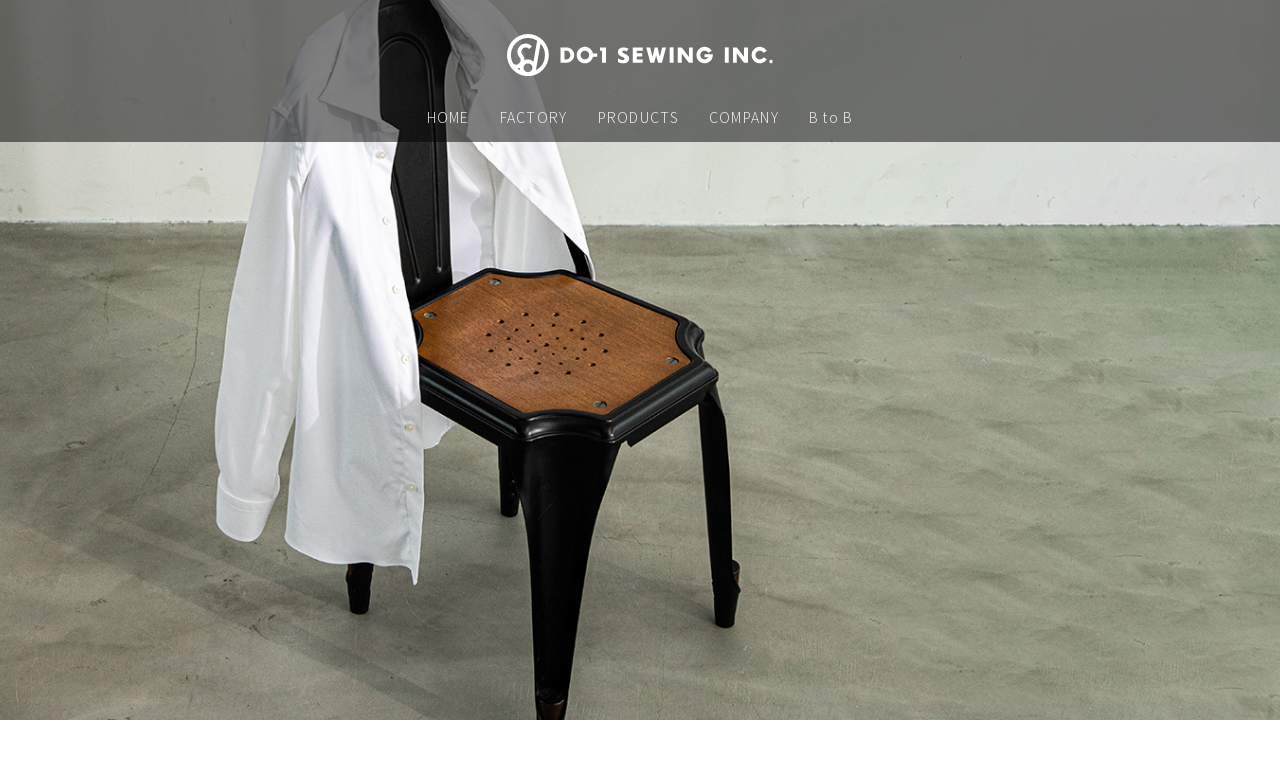

--- FILE ---
content_type: text/html; charset=UTF-8
request_url: https://www.do-1.co.jp/index.html
body_size: 10532
content:
<!DOCTYPE html>
<html prefix="og: http://ogp.me/ns#" lang="ja">

<head>
	<meta charset="utf-8">
	<meta name="SKYPE_TOOLBAR" content="SKYPE_TOOLBAR_PARSER_COMPATIBLE">
	<meta name="format-detection" content="telephone=no">
	<meta http-equiv="x-ua-compatible" content="ie=edge">
	<meta name="viewport" content="width=device-width, initial-scale=1.0">

	<title>DO-1 SEWING INC.</title>

	<meta name="description" content="">

	<link rel="shortcut icon" type="image/vnd.microsoft.icon" href="favicon.ico">
	<link rel="icon" type="image/vnd.microsoft.icon" href="favicon.ico">
	<link rel="shortcut icon" type="image/x-icon" href="favicon.ico">
	<link rel="apple-touch-icon-precomposed" href="assets/img/common/webclip.png">
	<link rel="preconnect" href="https://fonts.googleapis.com">
	<link rel="preconnect" href="https://fonts.gstatic.com" crossorigin>
	<link href="https://fonts.googleapis.com/css2?family=Noto+Sans+JP:wght@200;400;700&family=Noto+Serif+JP:wght@400;700&display=swap" rel="stylesheet">

	<meta name='robots' content='index, follow, max-image-preview:large, max-snippet:-1, max-video-preview:-1' />

	<link rel="stylesheet" href="assets/css/foundation.min.css">
	<link rel="stylesheet" href="assets/css/style.css">
</head>

<body class="p-home">
	<div class="l-wrapper">

		<!-- HEADER -->
		<header class="l-header l-header__top">
			<div class="l-header__inner">
				<div class="l-header__toparea">
					<div id="l-header__sp-menu-btn"><span></span><span></span><span></span></div>
					<h1 class="l-header__logo"><a href="./"><span><img src="./assets/img/common/logo.svg" alt="DO-1 SEWING INC."></span></a></h1>
					<div class="l-header__lang">
						<ul class="l-header__lang-list">
							<li><a href="javascript:void(0)" onclick="return false;" class="is-active"><span class="is-pc">Japanese</span><span class="is-sp">JPN</span></a></li>
							<li><a href="javascript:void(0)" onclick="return false;"><span class="is-pc">English</span><span class="is-sp">ENG</span></a></li>
						</ul>
					</div>
				</div>
				<nav class="l-header__nav">
					<div class="is-pc">
						<ul>
							<li><a href="./"><span>HOME</span></a></li>
							<!--<li><a href="#news"><span>INFORMATION</span></a></li>-->
							<li><a href="./factory/"><span>FACTORY</span></a></li>
							<li><a href="./oem/"><span>PRODUCTS</span></a></li>
							<li><a href="./company/"><span>COMPANY</span></a></li>
							<li><a href="https://www.do-1.co.jp/fmzaiko/" target="_blank"><span>B to B</span></a></li>
						</ul>
					</div>
					<div class="is-sp">
						<ul>
							<li class="l-header__nav-item head"><a href="./"><span>HOME</span></a></li>
							<!--<li class="l-header__nav-item head"><a href="./index.html#news"><span>INFORMATION</span></a></li>-->
							<li class="l-header__nav-item head sptoggle"><a href="javascript:void(0)"><span>FACTORY</span><span class="dli-plus"></span></a>
								<ul>
									<li class="l-header__nav-item"><a href="./factory/introduce.html"><span>工場の紹介</span></a></li>
									<li class="l-header__nav-item"><a href="./factory/history.html"><span>工場の歩み</span></a></li>
									<li class="l-header__nav-item"><a href="./factory/make.html"><span>シャツ作りの流れ</span></a></li>
								</ul>
							</li>
							<li class="l-header__nav-item head sptoggle"><a href="javascript:void(0)"><span>PRODUCTS</span><span class="dli-plus"></span></a>
								<ul>
									<li class="l-header__nav-item"><a href="./oem/product/"><span>製品のディティール</span></a></li>
									<li class="l-header__nav-item"><a href="./oem/textile/"><span>生地</span></a></li>
								</ul>
							</li>
							<li class="l-header__nav-item head"><a href="./company/"><span>COMPANY</span></a></li>
							<li class="l-header__nav-item head"><a href="https://www.do-1.co.jp/fmzaiko/" target="_blank"><span>B to B</span></a></li>
						</ul>
						<p class="l-header__nav-online"><a href="https://www.doihks.jp/" target="_blank"><span>ONLINE SHOP</span></a></p>
					</div>
				</nav>
			</div>
		</header>
		<!-- /HEADER -->
		<!-- **** -->
		<div class="p-home-mv">
			<div class="p-home-mv__inner">
				<div class="p-home-mv__body">
					<h2 class="p-home-mv__lead"></h2>
				</div>
			</div>
		</div>
		<!-- **** -->
		<!-- **** -->
		<div class="p-home-secv">
			<div class="p-home-secv__inner">
				<div class="p-home-secv__body">
					<div class="p-home-secv__box">
						<h3 class="p-home-secv__title">COMPANY</h3>
						<p class="p-home-secv__text">1952年に創業した小さなシャツ工房。<br>
							70年の時を経て、国内外の一流ブランドを支える<br>
							オーダーシャツのリーディングファクトリーにまで成長しました。<br>
							私たち「DO-1 SEWING」はこれからも
							ドレスシャツのプロフェッショナルであり続けます。</p>
						<p class="p-home-secv__link"><a href="./company/"><span>VIEW MORE</span></a></p>
					</div>
				</div>
			</div>
		</div>
		<!-- **** -->
		<!-- **** -->
		<div class="p-home-thiv">
			<div class="p-home-thiv__inner">
				<div class="p-home-thiv__body">
					<div class="p-home-thiv__box">
						<h3 class="p-home-thiv__title">FACTORY</h3>
						<p class="p-home-thiv__text">長年培われた商品企画力と蓄積された膨大な体型データをもとに
							ハイクオリティな商品をオーダーメイドという究極の小ロット生産で提供します。<br>
							職人の技術と最新の設備が合わさって生み出されるシャツには、様々なこだわりが詰め込まれています。</p>
						<p class="p-home-thiv__link"><a href="./factory/"><span>VIEW MORE</span></a></p>
					</div>
				</div>
			</div>
		</div>
		<!-- **** -->
		<!-- **** -->
		<div id="news" class="p-home-news">
			<div class="p-home-news__inner">
				<h3 class="p-home-news__title">INFORMATION</h3>
				<div class="p-home-news__list">
					<ul>
						<li><span class="p-home-news__date">2023.10.20</span>ホームページをリニューアルしました。</li>
						<!--<li><span class="p-home-news__date">2023.9.27</span><a href="./assets/doc/23autumn.pdf" target="_blank">2023年10月配信生地情報について</a></li>
						<li><span class="p-home-news__date">2023.9.12</span><a href="./assets/doc/2023_10_opfair_info.pdf" target="_blank">オプションフェア開催のお知らせ</a></li>-->

					</ul>
				</div>
			</div>
		</div>
		<!-- **** -->
		<!-- **** -->
		<div class="p-home-online">
			<div class="p-home-online__inner">
				<h3 class="p-home-online__title"><img src="./assets/img/top/onlineshop_logo.png" alt="ONLINE SHOP"></h3>
				<p class="p-home-online__link"><a href="https://www.doihks.jp/" target="_blank" class="p-home-online__btn"><span>ONLINE SHOP</span></a></p>
			</div>
		</div>
		<!-- **** -->
		<!-- **** -->
		<div class="p-home-factory">
			<div class="p-home-factory__inner">
				<h3 class="p-home-factory__title">FACTORY</h3>
				<div class="p-home-factory__body">
					<ul class="p-home-factory__list">
						<li class="p-home-factory__item">
							<a href="./factory/introduce.html">
								<figure class="p-home-factory__thum">
									<img src="./assets/img/top/factory_thum01.jpg" alt="工場の紹介">
									<figcaption class="p-home-factory__thum-link">
										<span>VIEW MORE</span>
									</figcaption>
								</figure>
								<h3 class="p-home-factory__name">工場の紹介</h3>
							</a>
						</li>
						<li class="p-home-factory__item">
							<a href="./factory/history.html">
								<figure class="p-home-factory__thum">
									<img src="./assets/img/top/factory_thum02.jpg" alt="工場の歩み">
									<figcaption class="p-home-factory__thum-link">
										<span>VIEW MORE</span>
									</figcaption>
								</figure>
								<h3 class="p-home-factory__name">工場の歩み</h3>
							</a>
						</li>
						<li class="p-home-factory__item">
							<a href="./factory/make.html">
								<figure class="p-home-factory__thum">
									<img src="./assets/img/top/factory_thum03.jpg" alt="シャツづくりの流れ">
									<figcaption class="p-home-factory__thum-link">
										<span>VIEW MORE</span>
									</figcaption>
								</figure>
								<h3 class="p-home-factory__name">シャツづくりの流れ</h3>
							</a>
						</li>
					</ul>
				</div>
			</div>
		</div>
		<!-- **** -->
		<!-- FOOTER -->
		<footer class="l-footer">
			<div class="l-footer__inner">
				<div class="l-footer__main">
					<div class="l-footer__main-left">
						<div class="l-footer__logo"><a href="./"><span><img src="./assets/img/common/logo.svg" alt="DO-1 SEWING INC."></span></a></div>
						<nav class="l-footer__nav">
							<ul>
								<li><a href="https://forms.gle/qN8G4h9mqDaWPXgy8" target="_blank"><span>Contact us</span></a></li>
								<!--<li><a href="./recruit/"><span>Recruit</span></a></li>-->
							</ul>
						</nav>
					</div>
					<div class="l-footer__main-right">
						<div class="l-footer__banner">
							<a href="https://www.doihks.jp/" target="_blank">
								<span class="l-footer__banner-en">ONLINE SHOP</span>
								<span class="l-footer__banner-jp">土井縫工所</span>
							</a>
						</div>
						<div class="l-footer__banner spc">
							<a href="https://doihokosho.com/" target="_blank">
								<span class="l-footer__banner-en"><img src="./assets/img/common/onlineshop_logo.jpg" alt="DOIHOKOSHO"></span>
							</a>
						</div>
						<div class="l-footer__sns"><a href="https://www.instagram.com/do1sewing_official/" target="_blank"><span><img src="./assets/img/common/icon_instagram.svg" alt="do1sewing_tokyo"></span></a></div>
					</div>
				</div>
				<div class="l-footer__sub">
					<div class="l-footer__sub-body">
						<nav class="l-footer__subnavi">
							<ul class="l-footer__subnavi-list">
								<li><a href="./privacy/"><span>Privacy policy</span></a></li>
								<li><a href="./guide/"><span>Terms of use</span></a></li>
								<li><a href="./company/"><span>Company info</span></a></li>
							</ul>
						</nav>
						<p class="l-footer__copyright">Copyright 株式会社ドゥ・ワン・ソーイング (c) All Rights Reserved.</p>
					</div>
				</div>
			</div>
		</footer>
		<!-- /FOOTER -->


	</div>


	<script src="./assets/js/vendor/jquery.js"></script>
	<script src="./assets/js/vendor/what-input.js"></script>
	<script src="./assets/js/vendor/foundation.js"></script>
	<script src="./assets/js/app.js"></script>
</body>

</html>


--- FILE ---
content_type: text/css
request_url: https://www.do-1.co.jp/assets/css/style.css
body_size: 55562
content:
@charset "UTF-8";

@keyframes bg {
    0% {
        background-position: 0;
    }

    50% {
        background-position: bottom center;
    }

    100% {
        background-position: center center;
    }
}

ul,
ol,
ul ul,
ul ol,
ol ol,
ol ul {
    list-style: none;
    padding: 0;
    margin: 0;
}

dl,
dl dt,
dl dd {
    padding: 0;
    margin: 0;
}

img {
    vertical-align: top;
    font-size: 0;
    line-height: 0;
	pointer-events: none;
}

a {
    color: #1FB2CC;
    text-decoration: underline;
}


.text-center{
	text-align:center;
}



/* ---------------------------------------
	BASIC
--------------------------------------- */
html {
    -webkit-text-size-adjust: 100%;
    height: 100%;
    scroll-behavior: auto
}

@media(max-width: 768px) {
    html {
        font-size: calc((100vw - 320px) / 140 + 16px);
    }
}

@media(max-width: 1024px)and (min-width:769px) {
    html {
        font-size: 56.25%
    }
}

@media(min-width: 1025px) {
    html {
        font-size: 62.5%
    }
}

body {
    color: #000;
    font-size: 1rem;
    font-family: 'Noto Sans JP', sans-serif;
    font-weight: 400;
    font-stretch: normal;
    font-style: normal;
    line-height: 1.75;
    letter-spacing: .08em;
    *font-size: small;
    *font: x-small;
    -moz-osx-font-smoothing: grayscale;
    -webkit-font-smoothing: antialiased;
    overflow-x: hidden;
    overscroll-behavior-y: none;
}

@media(max-width: 768px) {
    body {
        -webkit-font-feature-settings: "palt"1;
        font-feature-settings: "palt"1;
        font-size: 4.266vw
    }
}

@media(min-width: 769px) {
    body {
        font-size: 1.6rem
    }
}



.fs-min {
    font-family: 'Noto Serif JP', serif;
    font-weight: 400;
    font-style: normal
}

.fs-gothic {
    font-family: 'Noto Sans JP', sans-serif;
    font-weight: 400;
    font-style: normal
}

/* リンク */
a {
    opacity: 1;
    transition: 0.3s;
}

a:hover {
    opacity: 0.7;
}

/* 透過 */
.over {
    opacity: 1;
    transition: 0.3s;
}

.over:hover {
    opacity: 0.7;
}

.l-wrapper {
    position: relative;
}

.is-pc {
    display: block;
}

@media screen and (max-width: 768px) {
    .is-pc {
        display: none;
    }
}

.is-sp {
    display: none;
}

@media screen and (max-width: 768px) {
    .is-sp {
        display: block;
    }
}

/* ---------------------------------------
	COMMON
--------------------------------------- */
.l-container {
    padding-top: 176px;
    padding-bottom: 100px;
}

@media screen and (max-width: 768px) {
    .l-container {
        padding-top: 97px;
        padding-bottom: 120px;
    }
}

.l-container__inner {
    max-width: 1000px;
    margin: 0 auto;
}

@media screen and (max-width: 1200px) {
    .l-container__inner {
        padding: 0 6.382vw;
    }
}

@media screen and (max-width: 768px) {
    .l-container__inner {
        padding: 0 6.382vw;
    }
}

/* HEADER */
.l-header {
    width: 100%;
    position: fixed;
    text-align: center;
    transition: all 0.6s ease;
    z-index: 100;
    background: rgba(255, 255, 255, 0.7);
}

.l-header__top.l-header {
    /*background: none;←元*/
	background: rgba(0, 0, 0, 0.5);
}
/*↓スクロールしたときにヘッダーメニューに色が付く*/
.l-header__top.is-fixed {
    background: rgba(0, 0, 0, 0.5);
}

.l-header__inner {
    position: relative;
    transition: all 0.6s ease;
    padding: 24px 0 14px;
}

@media screen and (max-width: 768px) {
    .l-header__inner {
        padding: 17px 6.382vw;
    }
}

.l-header.is-fixed .l-header__inner {
    padding: 10px 0 14px;
}

@media screen and (max-width: 768px) {
    .l-header.is-fixed .l-header__inner {
        padding: 17px 6.382vw;
    }
}

@media screen and (max-width: 768px) {
    .l-header__toparea {
        display: flex;
        justify-content: flex-start;
    }
}

#l-header__sp-menu-btn {
    display: none;
}

@media screen and (max-width: 768px) {
    #l-header__sp-menu-btn {
        display: block;
        width: 15%;
        position: relative;
        transform: rotate(0deg);
        transition: .5s ease-in-out;
        cursor: pointer;
        text-align: center;
        z-index: 1000;
        top: 2.2vw;
    }

    #l-header__sp-menu-btn span {
        display: block;
        position: absolute;
        height: 2px;
        width: 5.319vw;
        background: #000;
        opacity: 1;
        top: 0;
        left: 0;
        transform: rotate(0deg);
        transition: .25s ease-in-out;
    }

    .l-header__top #l-header__sp-menu-btn span {
        background: #fff;
    }

    #l-header__sp-menu-btn span:nth-child(1) {
        top: 0px;
    }

    #l-header__sp-menu-btn span:nth-child(2) {
        top: 8px;
    }

    #l-header__sp-menu-btn span:nth-child(3) {
        top: 16px;
    }

    #l-header__sp-menu-btn.is-active span {
        background: #000;
    }

    #l-header__sp-menu-btn.is-active span:nth-child(1) {
        top: 7px;
        -webkit-transform: rotate(45deg);
        -moz-transform: rotate(45deg);
        -o-transform: rotate(45deg);
        transform: rotate(45deg);
    }

    #l-header__sp-menu-btn.is-active span:nth-child(2) {
        opacity: 0;
    }

    #l-header__sp-menu-btn.is-active span:nth-child(3) {
        top: 7px;
        -webkit-transform: rotate(-45deg);
        -moz-transform: rotate(-45deg);
        -o-transform: rotate(-45deg);
        transform: rotate(-45deg);
    }
}

.l-header__logo {
    padding: 10px 0 30px;
    margin: 0;
}

@media screen and (max-width: 768px) {
    .l-header__logo {
        width: 70%;
        padding: 0;
        /* margin: 0 auto; */
    }

    .l-header__logo img {
        width: 100%;
    }
}

.l-header__lang {
    font-size: 0.8rem;
    position: absolute;
    top: 30px;
    right: 133px;
}

@media screen and (max-width: 1279px) {
    .l-header__lang {
        right: 10.390vw;
    }
}

@media screen and (max-width: 768px) {
    .l-header__lang {
        font-size: 0.8rem;
        position: relative;
        top: 6px;
        right: 0;
    }
}

.l-header__lang-list {
    /* display: flex; */
    display: none;
    justify-content: center;
}

@media screen and (max-width: 768px) {
    .l-header__lang-list {
        /* display: block; */
        display: none;
        position: relative;
        cursor: pointer;
        padding: 7px 1.2em 7px 7px;
        transition: all 0.6s ease;
    }

    .l-header__lang-list.is-active {
        background: rgba(0, 0, 0, 0.7);
        border-radius: 3px;
    }

    .l-header__lang-list::before {
        display: block;
        content: '';
        width: 0;
        height: 0;
        border-style: solid;
        border-width: 6.9px 4px 0 4px;
        border-color: #000000 transparent transparent transparent;
        position: absolute;
        right: 0;
        top: 10px;
    }

    .l-header__top .l-header__lang-list::before {
        border-color: #ffffff transparent transparent transparent;
    }
}

.l-header__lang-list li {
    color: #939393;
    line-height: 1;
    text-transform: uppercase;
    border-right: 1px solid #000;
    padding-right: 10px;
}

.l-header__top .l-header__lang-list li {
    border-right: 1px solid #fff;
}

@media screen and (max-width: 768px) {
    .l-header__lang-list li {
        border-right: none;
        padding-right: 0;
    }

    .l-header__top .l-header__lang-list li {
        border-right: none;
    }

    .l-header__lang-list li:nth-child(2) {
        padding-top: 10px;
    }
}

.l-header__lang-list li a {
    color: #939393;
    text-decoration: none;
}

@media screen and (max-width: 768px) {
    .l-header__lang-list li a {
        display: none;
    }
}

@media screen and (max-width: 768px) {
    .l-header__lang-list.is-active a {
        display: block;
    }
}

.l-header__lang-list li a.is-active {
    color: #000;
}
/*↓スクロールした際のヘッダーメニューフォント色*/
.l-header__top .l-header__lang-list li a.is-active {
    color: #fff;
}

@media screen and (max-width: 768px) {
    .l-header__lang-list li a.is-active {
        display: block;
    }
}

.l-header__lang-list li:last-child {
    border-right: none;
    padding-right: 0;
    padding-left: 10px;
    margin-right: 0;
}

@media screen and (max-width: 768px) {
    .l-header__lang-list li:last-child {
        padding-left: 0;
    }
}

.l-header__lang-list .is-sp {
    display: none;
}

@media screen and (max-width: 768px) {
    .l-header__lang-list .is-sp {
        display: inline;
    }
}

.l-header__nav {
    font-weight: 200;
    letter-spacing: .08em;
    transition: all 0.6s ease;
}

@media screen and (max-width: 768px) {
    .l-header__nav {
        display: none;
    }
}

@media screen and (max-width: 768px) {
    .l-header__nav.is-active {
        display: block;
        width: 100%;
        height: 100vh;
        background-color: #fff;
        position: absolute;
        top: 0;
        left: 0;
        padding: 75px 0 28px;
        overflow-y: scroll;
    }
}

.l-header__nav ul {
    display: flex;
    justify-content: center;
}

@media screen and (max-width: 768px) {
    .l-header__nav ul {
        display: block;
        text-align: left;
        padding: 0 6.382vw;
    }
}

.l-header__nav li {
    font-size: 1.4rem;
    padding: 0 15px;
}

@media screen and (max-width: 768px) {
    .l-header__nav li {
        font-size: 1rem;
        padding: 0 0 0 5.319vw;
        margin-bottom: 8.244vw;
    }
}

@media screen and (max-width: 768px) {
    .l-header__nav li.head {
        position: relative;
    }

    .l-header__nav li.head a {
        color: #073459;
        border-left: 4px solid #073459;
        padding-left: calc(5.319vw - 4px);
    }
}

.l-header__nav li a {
    color: #000;
    text-decoration: none;
}

.l-header__top .l-header__nav li a {
    color: #fff;
}

@media screen and (max-width: 768px) {
    .l-header__nav li a {
        color: #000;
        padding: 0;
    }

    .l-header__top .l-header__nav li a {
        color: #000;
    }
}

@media screen and (max-width: 768px) {
    .l-header__nav li.head a {
        color: #073459;
    }

    .l-header__nav li.sptoggle a {
        display: block;
    }
}

@media screen and (max-width: 768px) {
    .l-header__nav li.head ul {
        display: none;
        margin-top: 8.244vw;
    }

    .l-header__nav li.head ul li {
        padding-left: 0;
    }

    .l-header__nav li.head ul li a {
        border: none;
        padding-left: 0;
    }
}

@media screen and (max-width: 768px) {
    .dli-plus {
        display: block;
        vertical-align: middle;
        color: #333;
        line-height: 1;
        width: 1em;
        height: 0.1em;
        background: #073459;
        border-radius: 0.1em;
        position: absolute;
        top: 1em;
        right: 0;
    }

    .dli-plus::before {
        content: '';
        position: absolute;
        top: 0;
        left: 0;
        width: 100%;
        height: 100%;
        background: inherit;
        border-radius: inherit;
        transform: rotate(90deg);
    }

    .dli-minus {
        display: inline-block;
        vertical-align: middle;
        color: #333;
        line-height: 1;
        width: 1em;
        height: 0.1em;
        background: #073459;
        border-radius: 0.1em;
        position: absolute;
        top: 1em;
        right: 0;
    }
}

@media screen and (max-width: 768px) {
    .l-header__nav-online {
        font-size: 1rem;
        padding: 0 6.382vw;
        margin: 0;
    }

    .l-header__nav-online a {
        display: block;
        color: #fff;
        font-weight: 700;
        text-decoration: none;
        background-color: #073459;
        padding: 5.585vw;
    }

}

/* FOOTER */
.l-footer {
    color: #fff;
    background-color: #073459;
    padding: 73px 0 78px;
}

@media screen and (max-width: 768px) {
    .l-footer {
        padding: 13.333vw 0;
    }
}

.l-footer a {
    color: #fff;
    text-decoration: none;
}

.l-footer__inner {
    max-width: 1100px;
    margin: 0 auto;
}

@media screen and (max-width: 1200px) {
    .l-footer__inner {
        padding-left: 6.382vw;
        padding-right: 6.382vw;
    }
}

@media screen and (max-width: 768px) {
    .l-footer__inner {
        padding-left: 6.382vw;
        padding-right: 6.382vw;
    }
}

.l-footer__main {
    display: flex;
    justify-content: space-between;
    padding-bottom: 56px;
}

@media screen and (max-width: 768px) {
    .l-footer__main {
        display: block;
        padding-bottom: 0;
    }
}

.l-footer__logo {
    margin-bottom: 40px;
}

@media screen and (max-width: 768px) {
    .l-footer__logo {
        margin-bottom: 10.666vw;
    }
}

.l-footer__nav li {
    padding-bottom: 16px;
}

@media screen and (max-width: 768px) {
    .l-footer__nav li {
        padding-bottom: 7.466vw;
    }
}

@media screen and (max-width: 768px) {
    .l-footer__nav li:last-child {
        padding-bottom: 7.466vw;
    }
}

.l-footer__main-right {
    position: relative;
}

.l-footer__banner a {
    display: block;
    width: 178px;
    color: #073459;
    background-color: #fff;
    text-align: center;
    letter-spacing: 0em;
    padding: 10px;
}

.spc {
    margin-top: 20px;
}
.spc a {
    padding: 14.5px 10px;
}
@media screen and (max-width: 768px) {
    .l-footer__banner a {
        width: 100%;
        padding: 5.333vw;
    }
    .spc a {
        padding: 4.875vw 18vw;
    }
}

.l-footer__banner-en {
    display: block;
    font-weight: bold;
    line-height: 1.2;
}

@media screen and (max-width: 768px) {
    .l-footer__banner-en {
        display: inline-block;
        font-size: 5.333vw;
    }
}

.l-footer__banner-jp {
    display: block;
    font-size: 12px;
    line-height: 1.2;
}

@media screen and (max-width: 768px) {
    .l-footer__banner-jp {
        display: inline-block;
        font-size: 4.266vw;
    }
}

.l-footer__sns {
    text-align: right;
    padding-top: 40px;
}

@media screen and (max-width: 768px) {
    .l-footer__sns {
        text-align: right;
        padding-top: 0;
        position: absolute;
        top: -21.333vw;
        right: 0;
    }
}

@media screen and (max-width: 768px) {
    .l-footer__sns img {
        width: 6.4vw;
        height: 24vw;
    }
}

.l-footer__sub {
    border-top: 1px solid #fff;
    padding-top: 35px;
}

@media screen and (max-width: 768px) {
    .l-footer__sub {
        border-top: none;
        padding-top: 9.6 vw;
    }
}

.l-footer__subnavi-list {
    display: flex;
    flex-wrap: wrap;
    justify-content: flex-start;
}

@media screen and (max-width: 768px) {
    .l-footer__subnavi-list {
        justify-content: space-between;
    }
}

.l-footer__subnavi-list li {
    padding-right: 46px;
}

@media screen and (max-width: 768px) {
    .l-footer__subnavi-list li {
        width: 50%;
        padding-right: 0;
        padding-bottom: 7.466vw;
    }
}

.l-footer__subnavi-list li:last-child {
    padding-bottom: 0;
}

.l-footer__subnavi-list a {
    text-decoration: underline;
}

.l-footer__copyright {
    font-size: 12px;
    text-align: right;
    line-height: 1;
    letter-spacing: 0em;
    padding: 0;
    margin: -10px 0 0;
}

@media screen and (max-width: 1200px) {
    .l-footer__copyright {
        margin: 10px 0 0;
    }
}

@media screen and (max-width: 768px) {
    .l-footer__copyright {
        font-size: 2.666vw;
        text-align: center;
        margin: 3.2vw 0 0;
    }
}

/* breadcrumb */
.c-breadcrumb {
    margin-bottom: 23px;
}

@media screen and (max-width: 768px) {
    .c-breadcrumb {
        margin-bottom: 3.989vw;
    }
}

.c-breadcrumb__list {
    display: flex;
    align-items: center;
    font-size: 12px;
}

@media screen and (max-width: 768px) {
    .c-breadcrumb__list {
        font-size: 0.8rem;
    }
}

.c-breadcrumb__list li:not(:last-of-type)::after {
    content: ">";
    margin: 0 .5em;
    color: #777;
}

.c-breadcrumb__list li a {
    color: #939393;
    text-decoration: none;
}

/* title */
.c-main-title {
    margin-bottom: 34px;
}

@media screen and (max-width: 768px) {
    .c-main-title {
        margin-bottom: 8.510vw;
    }
}

.c-main-title__title {
    display: flex;
    align-items: baseline;
    margin: 0;
}

@media screen and (max-width: 768px) {
    .c-main-title__title {
        display: block;
    }
}

.c-main-title__en {
    display: block;
    font-size: 40px;
    margin-right: 0.6em;
}

@media screen and (max-width: 768px) {
    .c-main-title__en {
        font-size: 8.106vw;
        margin-right: 0;
    }
}

.c-main-title__jp {
    display: block;
    font-family: 'Noto Serif JP', serif;
    font-size: 16px;
}

@media screen and (max-width: 768px) {
    .c-main-title__jp {
        font-size: 4.255vw;
    }
}

/* LIST */
.c-liststyle__list {
    display: flex;
    flex-wrap: wrap;
    justify-content: space-between;
}

@media screen and (max-width: 768px) {
    .c-liststyle__list {
        display: block;
    }

    .c-liststyle-4col .c-liststyle__list {
        display: flex;
    }
}

.c-liststyle-v .c-liststyle__list {
    display: block;
}

.c-liststyle-4col .c-liststyle__list::before {
    content: "";
    display: block;
    width: 23%;
    order: 1;
}

.c-liststyle-4col .c-liststyle__list::after {
    content: "";
    display: block;
    width: 23%;
}

.c-liststyle__list-item {
    width: 46%;
}

@media screen and (max-width: 768px) {
    .c-liststyle__list-item {
        width: 100%;
    }
}

.c-liststyle-v .c-liststyle__list-item {
    width: 100%;
}

.c-liststyle__list-item:nth-child(n+3) {
    margin-top: 68px;
}

@media screen and (max-width: 768px) {
    .c-liststyle__list-item:not(:first-child) {
        margin-top: 9.840vw;
    }

    .c-liststyle__list-item:nth-child(n+3) {
        margin-top: 9.840vw;
    }
}

.c-liststyle-v .c-liststyle__list-item {
    margin-top: 0;
}

.c-liststyle-v .c-liststyle__list-item:nth-child(n+3) {
    margin-top: 0;
}

.c-liststyle-v .c-liststyle__list-item:not(:first-child) {
    margin-top: 60px;
}

@media screen and (max-width: 768px) {
    .c-liststyle-v .c-liststyle__list-item:not(:first-child) {
        margin-top: 10.372vw;
    }
}

.c-liststyle-4col .c-liststyle__list-item {
    width: 23%;
}

@media screen and (max-width: 768px) {
    .c-liststyle-4col .c-liststyle__list-item:not(:first-child) {
        margin-top: 0;
    }

    .c-liststyle-4col .c-liststyle__list-item {
        width: 48%;
    }
}

.c-liststyle-4col .c-liststyle__list-item:nth-child(n+3) {
    margin-top: 0;
}

.c-liststyle-4col .c-liststyle__list-item:nth-child(n+5) {
    margin-top: 72px;
}

@media screen and (max-width: 768px) {
    .c-liststyle-4col .c-liststyle__list-item:nth-child(n+3) {
        margin-top: 8.510vw;
    }
}

.c-liststyle__title {
    color: #073459;
    padding-bottom: 10px;
    border-bottom: 1px solid #073459;
    margin: 0;
}

@media screen and (max-width: 768px) {
    .c-liststyle__title {
        padding-bottom: 0;
        border-bottom: none;
    }
}

.c-liststyle__title.title-center {
    text-align: center;
}

@media screen and (max-width: 768px) {
    .c-liststyle__title.title-center {
        border-bottom: 1px solid #073459;
        padding-bottom: 2.659vw;
    }
}

.c-liststyle__title a {
    display: block;
    color: #073459;
    text-decoration: none;
    background-image: url(../img/common/link-arrow-blue.svg);
    background-repeat: no-repeat;
    background-position: center right;
}

@media screen and (max-width: 768px) {
    .c-liststyle__title a {
        background-position-y: 25%;
        background-size: 12%;
    }
}

.c-liststyle__title-en {
    font-size: 28px;
    margin-right: 0.6em;
}

@media screen and (max-width: 768px) {
    .c-liststyle__title-en {
        display: block;
        font-size: 6.382vw;
        border-bottom: 1px solid #073459;
        padding-bottom: 1.063vw;
        margin-right: 0;
    }
}

.c-liststyle__title-jp {
    font-size: 14px;
}

@media screen and (max-width: 768px) {
    .c-liststyle__title-jp {
        display: block;
        font-size: 1rem;
        padding-top: 2.393vw;
    }
}

.c-liststyle__title.u-title2 .c-liststyle__title-jp {
    font-size: 20px;
    font-family: 'Noto Serif JP', serif;
}

@media screen and (max-width: 1200px) {
    .c-liststyle__title.u-title2 .c-liststyle__title-jp {
        display: block;
        padding-right: 2em;
    }
}

@media screen and (max-width: 768px) {
    .c-liststyle__title.u-title2 .c-liststyle__title-jp {
        display: block;
        font-size: 4.787vw;
        border-bottom: 1px solid #073459;
        padding-top: 0;
        padding-bottom: 1.063vw;
        margin-right: 0;
    }
}

.c-liststyle__subinfo {
    color: #073459;
    font-size: 14px;
    text-align: center;
    padding-top: 10px;
}

.c-liststyle__subinfo.u-textleft {
    text-align: left;
}

@media screen and (max-width: 768px) {
    .c-liststyle-4col .c-liststyle__subinfo {
        font-size: 12px;
    }
}

.c-liststyle-v .c-liststyle__box {
    display: flex;
    justify-content: space-between;
    margin-top: 32px;
}

@media screen and (max-width: 768px) {
    .c-liststyle-v .c-liststyle__box {
        display: block;
        margin-top: 0;
    }
}

.c-liststyle__thum {
    margin-top: 32px;
    margin-bottom: 20px;
}

@media screen and (max-width: 768px) {
    .c-liststyle__thum {
        margin-top: 5.585vw;
        margin-bottom: 5.585vw;
    }
}

.c-liststyle-v .c-liststyle__thum {
    width: 35%;
    margin-top: 0;
    margin-bottom: 0;
}

@media screen and (max-width: 768px) {
    .c-liststyle-v .c-liststyle__thum {
        width: 100%;
        margin-top: 5.585vw;
        margin-bottom: 5.585vw;
    }
}

.c-liststyle-4col .c-liststyle__thum {
    text-align: center;
    margin-top: 17px;
    margin-bottom: 0;
}

.c-liststyle__thum img {
    width: 100%;
}

.c-liststyle__thum img.u-not100 {
    width: auto;
}

.c-liststyle-4col .c-liststyle__thum img {
    width: auto;
}

.c-liststyle__text {
    margin-bottom: 1.5rem;
}

.c-liststyle-v .c-liststyle__text {
    width: 62%;
}

@media screen and (max-width: 768px) {
    .c-liststyle-v .c-liststyle__text {
        width: 100%;
    }
}

.c-liststyle__link li {
    margin: 0;
}

.c-liststyle__link li a {
    display: inline-block;
    position: relative;
    padding-left: 1.5em;
}

.c-liststyle__link li a::before {
    display: block;
    font-size: 80%;
    font-weight: bold;
    content: '▽';
    transform: rotate(-90deg);
    position: absolute;
    top: 2px;
    left: 0;
}

.c-liststyle-v .c-liststyle__link a {
    display: block;
    font-size: 14px;
    color: #073459;
    text-decoration: none;
    text-align: right;
    background-image: url(../img/common/link-arrow-blue.svg);
    background-repeat: no-repeat;
    background-position: center right;
    padding-right: 50px;
}

@media screen and (max-width: 768px) {
    .c-liststyle-v .c-liststyle__link a {
        font-size: 5.319vw;
        background-size: 10.638vw;
        padding-right: 13.297vw;
    }
}

/* BOX */
.c-contbox__wrap {
    display: flex;
    flex-wrap: wrap;
    justify-content: space-between;
    margin-bottom: 110px;
}

@media screen and (max-width: 768px) {
    .c-contbox__wrap {
        flex-direction: column;
        margin-bottom: 39.361vw;
    }
}

.c-contbox2__wrap {
    margin-bottom: 60px;
}

@media screen and (max-width: 768px) {
    .c-contbox2__wrap {
        margin-bottom: 39.361vw;
    }

    .p-company__profile .c-contbox2__wrap {
        margin-bottom: 0;
    }
}

.c-contbox__text {
    width: 62%;
}

.c-contbox__text.u-width100 {
    width: 100%;
}

@media screen and (max-width: 768px) {
    .c-contbox__text {
        width: 100%;
        order: 2;
    }
}

.c-contbox2__text {
    padding-top: 32px;
}

@media screen and (max-width: 768px) {
    .c-contbox2__text {
        padding-top: 6.648vw;
    }
}

.c-contbox__thum {
    width: 35%;
    margin-top: 0;
    margin-bottom: 0;
}

@media screen and (max-width: 768px) {
    .c-contbox__thum {
        width: 100%;
        order: 1;
        margin-bottom: 5.585vw;
    }
}

.c-contbox__thum img {
    width: 100%;
}

.c-contbox2__table {
    padding-top: 32px;
}

@media screen and (max-width: 768px) {
    .c-contbox2__table {
        padding-top: 6.648vw;
    }
}

.c-contbox2__table>dl {
    display: flex;
    flex-wrap: wrap;
    border-top: 1px solid #CDD6DE;
    border-left: 1px solid #CDD6DE;
    border-right: 1px solid #CDD6DE;
}

.c-contbox2__table>dl:last-child {
    border-bottom: 1px solid #CDD6DE;
}

.c-contbox2__table>dl>dt {
    width: 30%;
    color: #073459;
    font-weight: normal;
    background-color: #F4F6F6;
    padding: 20px 32px;
}

@media screen and (max-width: 768px) {
    .c-contbox2__table>dl>dt {
        width: 100%;
        padding: 4.255vw 5.319vw;
    }
}

.c-contbox2__table>dl>dd {
    width: 70%;
    padding: 20px 32px;
}

@media screen and (max-width: 768px) {
    .c-contbox2__table>dl>dd {
        width: 100%;
        padding: 4.255vw 5.319vw;
    }
}

.c-contbox2__table dl dl {
    display: flex;
    width: 100%;
    flex-wrap: nowrap;
    justify-content: flex-start;
}

.c-contbox2__table dl dl dt {
    width: 8em;
    font-weight: normal;
}

@media screen and (max-width: 768px) {
    .c-contbox2__table dl dl dt {
        width: 50%;
    }
}

.c-contbox2__table dl dl dd {
    width: auto;
}

@media screen and (max-width: 768px) {
    .c-contbox2__table dl dl dd {
        width: 50%;
    }
}

.c-contbox2__table dl dl dd span {
    display: inline-block;
    margin-left: 2em;
}

@media screen and (max-width: 768px) {
    .c-contbox2__table dl dl dd span {
        margin-left: 1em;
    }
}

/* NAVI */
.c-subnavi {
    margin-top: 120px;
}

.c-subnavi__sp-select {
    display: none;
}

@media screen and (max-width: 768px) {
    .c-subnavi__sp-select {
        display: block;
    }

    .c-subnavi__sp-select select {
        font-size: 4.255vw;
        height: 13.829vw;
        background-size: 3.191vw;
        border-radius: 9px;
        margin-bottom: 0;
    }
}

.c-subnavi__list {
    display: flex;
    flex-wrap: wrap;
    justify-content: center;
}

@media screen and (max-width: 768px) {
    .c-subnavi__list {
        display: none;
    }
}

/* .c-subnavi__item:first-child {
    margin-right: 2em;
}

.c-subnavi__item:last-child {
    margin-left: 2em;
} */

.c-subnavi__item::before {
    content: "|";
    color: #000;
}

.c-subnavi__item:first-child::before {
    display: none;
}

/* .c-subnavi__item:nth-child(2)::before {
    display: none;
} */

/* .c-subnavi__item:last-child::before {
    display: none;
} */

/* @media screen and (max-width: 768px) {
    .c-subnavi__item:not(:first-of-type):not(:last-of-type) {
        display: none;
    }
} */

.c-subnavi__item a {
    display: inline-block;
    color: #000;
    text-decoration: none;
    margin: 0 1em;
}

@media screen and (max-width: 768px) {
    .c-subnavi__item a {
        margin: 0 1.861vw;
    }

    .c-subnavi__item:first-child a {
        margin-left: 0;
    }

    .c-subnavi__item:last-child a {
        margin-right: 0;
    }
}

.c-subnavi__item a.is-active {
    color: #073459;
    text-decoration: underline;
}

/* .c-subnavi__item:first-child a::before {
    content: "<";
    margin-right: 0.5em;
}

.c-subnavi__item:last-child a::after {
    content: ">";
    margin-left: 0.5em;
} */

/* TEXT BOX */
.c-textbox__wrap {
    margin-bottom: 70px;
}

.c-textbox__wrap.u-mb0 {
    margin-bottom: 0;
}

.c-textbox__pagelink li {
    margin-bottom: 1em;
}

.c-textbox__pagelink li:last-child {
    margin-bottom: 0;
}

.c-textbox__title {
    margin-bottom: 1em;
}

.c-textbox__text {
    font-size: 14px;
}

/* ---------------------------------------
	TOP PAGE
--------------------------------------- */
.p-home-mv {
    position: relative;
    width: 100%;
    height: 100vh;
    min-height: 470px;
    overflow: hidden;
}

@media screen and (max-width: 768px) {
    .p-home-mv {
        min-height: 1px;
    }
}

.p-home-mv__inner {
    position: absolute;
    top: 0;
    left: 0;
    width: 100%;
    height: 100%;
    clip-path: inset(0px 0px);
}

@media screen and (max-width: 768px) {
    .p-home-mv__inner {
        padding-left: 11.702vw;
        padding-right: 11.702vw;
    }
}

.p-home-mv__inner::before {
    content: '';
    position: fixed;
    top: 0;
    left: 0;
    z-index: -1;
    display: block;
    width: 100vw;
    height: 100vh;
    min-height: 470px;
    background-image: url(../img/top/second_visual.jpg);
    background-repeat: no-repeat;
    background-size: cover;
    background-position: center;
    /*animation: bg 10s infinite linear;*/
}

@media screen and (max-width: 768px) {
    .p-home-mv__inner::before {
        min-height: 1px;
        background-image: url(../img/top/second_visual_sp.jpg);
    }
}

.p-home-mv__body {
    display: flex;
    width: 100%;
    height: 100%;
    max-width: 1000px;
    align-items: center;
    justify-content: center;
    margin: 0 auto;
}

.p-home-mv__lead {
    color: #fff;
    font-size: 28px;
    font-family: 'Noto Serif JP', serif;
    font-style: bold;
    font-weight: 700;
    letter-spacing: .15em;
    text-align: center;
    word-break: break-all;
    margin: 0;
}

.p-home-secv {
    position: relative;
    width: 100%;
    height: 100vh;
    min-height: 470px;
    overflow: hidden;
}

@media screen and (max-width: 768px) {
    .p-home-secv {
        min-height: 1px;
    }
}

.p-home-secv__inner {
    position: absolute;
    top: 0;
    left: 0;
    width: 100%;
    height: 100%;
    clip-path: inset(0px 0px);
}


@media screen and (max-width: 768px) {
    .p-home-secv__inner {
        padding-left: 6.382vw;
        padding-right: 6.382vw;
    }
}

.p-home-secv__inner::before {
    content: '';
    position: fixed;
    top: 0;
    left: 0;
    z-index: -1;
    display: block;
    width: 100vw;
    height: 100vh;
    min-height: 470px;
    background-image: url(../img/top/second_visual.jpg);
    background-repeat: no-repeat;
    background-size: cover;
    background-position: center;
    /*animation: bg 36s infinite linear;*/
}

@media screen and (max-width: 768px) {
    .p-home-secv__inner::before {
        min-height: 1px;
        background-image: url(../img/top/second_visual_sp.jpg);
    }
}

.p-home-secv__body {
    display: flex;
    width: 100%;
    height: 100%;
    max-width: 1000px;
    align-items: center;
    justify-content: flex-end;
    margin: 0 auto;
}

@media screen and (max-width: 1200px) {
    .p-home-secv__body {
        padding-left: 6.382vw;
        padding-right: 6.382vw;
    }
}

@media screen and (max-width: 768px) {
    .p-home-secv__body {
        align-items: flex-end;
        justify-content: center;
        padding-left: 0;
        padding-right: 0;
    }
}

.p-home-secv__box {
    width: 384px;
}

@media screen and (max-width: 768px) {
    .p-home-secv__box {
        width: 100%;
        padding-bottom: 12.234vw;
    }
}

.p-home-secv__title {
    color: #fff;
    font-size: 28px;
    font-family: 'Noto Serif JP', serif;
    word-break: break-all;
}

@media screen and (max-width: 768px) {
    .p-home-secv__title {
        font-size: 7.446vw;
    }
}

.p-home-secv__text {
    color: #fff;
    font-size: 1.4rem;
    padding-top: 28px;
    margin: 0;
}

@media screen and (max-width: 768px) {
    .p-home-secv__text {
        font-size: 1rem;
        padding-top: 5.319vw;
    }
}

.p-home-secv__link {
    padding-top: 32px;
}

@media screen and (max-width: 768px) {
    .p-home-secv__link {
        text-align: right;
        padding-top: 14.361vw;
    }
}

.p-home-secv__link a {
    display: block;
    width: 137px;
    color: #fff;
    font-size: 14px;
    text-decoration: none;
    background-image: url(../img/common/link-arrow.svg);
    background-repeat: no-repeat;
    background-position: center right;
    margin-left: auto;
}

@media screen and (max-width: 768px) {
    .p-home-secv__link a {
        display: inline-block;
        width: auto;
        font-size: 1rem;
        text-align: right;
        background-size: 30%;
        padding-right: 13.297vw;
    }
}

.p-home-thiv {
    position: relative;
    overflow: hidden;
    width: 100%;
    height: 100vh;
    min-height: 470px;
}

@media screen and (max-width: 768px) {
    .p-home-thiv {
        min-height: 1px;
    }
}

.p-home-thiv__inner {
    position: absolute;
    top: 0;
    left: 0;
    width: 100%;
    height: 100%;
    clip-path: inset(0px 0px);
}

@media screen and (max-width: 768px) {
    .p-home-thiv__inner {
        padding-left: 6.382vw;
        padding-right: 6.382vw;
    }
}

.p-home-thiv__inner::before {
    content: '';
    position: fixed;
    top: 0;
    left: 0;
    z-index: -1;
    display: block;
    width: 100vw;
    height: 100vh;
    min-height: 470px;
    background-image: url(../img/top/second_visual.jpg);
    background-repeat: no-repeat;
    background-size: cover;
    background-position: center;
}

@media screen and (max-width: 768px) {
    .p-home-thiv__inner::before {
        min-height: 1px;
        background-image: url(../img/top/second_visual_sp.jpg);
    }
}

.p-home-thiv__body {
    display: flex;
    width: 100%;
    height: 100%;
    max-width: 1000px;
    align-items: center;
    justify-content: flex-start;
    margin: 0 auto;
}

@media screen and (max-width: 1200px) {
    .p-home-thiv__body {
        padding-left: 6.382vw;
        padding-right: 6.382vw;
    }
}

@media screen and (max-width: 768px) {
    .p-home-thiv__body {
        align-items: flex-end;
        justify-content: center;
        padding-left: 0;
        padding-right: 0;
    }
}

.p-home-thiv__box {
    width: 384px;
}

@media screen and (max-width: 768px) {
    .p-home-thiv__box {
        width: 100%;
        padding-bottom: 12.234vw;
    }
}

.p-home-thiv__title {
    color: #fff;
    font-size: 28px;
    font-family: 'Noto Serif JP', serif;
    word-break: break-all;
}

@media screen and (max-width: 768px) {
    .p-home-thiv__title {
        font-size: 7.446vw;
    }
}

.p-home-thiv__text {
    color: #fff;
    font-size: 1.4rem;
    padding-top: 28px;
    margin: 0;
}

@media screen and (max-width: 768px) {
    .p-home-thiv__text {
        font-size: 1rem;
        padding-top: 5.319vw;
    }
}

.p-home-thiv__link {
    padding-top: 32px;
    margin: 0;
}

@media screen and (max-width: 768px) {
    .p-home-thiv__link {
        text-align: right;
        padding-top: 14.361vw;
    }
}

.p-home-thiv__link a {
    display: block;
    width: 137px;
    color: #fff;
    font-size: 14px;
    text-decoration: none;
    background-image: url(../img/common/link-arrow.svg);
    background-repeat: no-repeat;
    background-position: center right;
    margin-left: auto;
}

@media screen and (max-width: 768px) {
    .p-home-thiv__link a {
        display: inline-block;
        width: auto;
        font-size: 1rem;
        text-align: right;
        background-size: 30%;
        padding-right: 13.297vw;
    }
}

.p-home-news {
    background-color: #fff;
    padding-top: 88px;
    padding-bottom: 92px;
}

@media screen and (max-width: 768px) {
    .p-home-news {
        padding-top: 12.765vw;
        padding-bottom: 17.021vw;
    }
}

.p-home-news__inner {
    max-width: 580px;
    margin: 0 auto;
}

@media screen and (max-width: 768px) {
    .p-home-news__inner {
        padding-left: 6.382vw;
        padding-right: 6.382vw;
    }
}

.p-home-news__title {
    font-size: 32px;
    font-family: 'Noto Serif JP', serif;
    font-weight: 700;
    text-align: center;
    margin: 0 0 48px;
}

@media screen and (max-width: 768px) {
    .p-home-news__title {
        font-size: 7.574vw;
        margin: 0 0 8.510vw;
    }
}

.p-home-news__list li {
    font-size: 1.6rem;
    padding-left: 7em;
    padding-bottom: 24px;
    position: relative;
}

@media screen and (max-width: 768px) {
    .p-home-news__list li {
        font-size: 1rem;
        padding-left: 0;
        padding-bottom: 5.319vw;
        position: relative;
    }
}

.p-home-news__list li:last-child {
    padding-bottom: 0;
}

.p-home-news__list li a {
    color: #000;
    text-decoration: none;
}

.p-home-news__date {
    display: block;
    position: absolute;
    top: 0;
    left: 0;
}

@media screen and (max-width: 768px) {
    .p-home-news__date {
        display: block;
        position: relative;
        top: 0;
        left: 0;
    }
}

.p-home-news__link {
    padding-top: 48px;
}

@media screen and (max-width: 768px) {
    .p-home-news__link {
        padding-top: 11.702vw;
    }
}

.p-home-news__btn {
    display: block;
    color: #000;
    font-size: 1.4rem;
    text-decoration: none;
    width: 258px;
    text-align: center;
    background-color: #fff;
    border: 1px solid #000;
    padding: 10px 0;
    margin: 0 auto;
}

@media screen and (max-width: 768px) {
    .p-home-news__btn {
        font-size: 1rem;
        text-decoration: none;
        width: 100%;
        padding: 4.521vw 0;
    }
}

.p-home-news__btn:hover {
    color: #fff;
    opacity: 1;
    background-color: #000;
}

.p-home-online {
    height: 300px;
    background-image: url(../img/top/bg_onlineshop.jpg);
    background-repeat: no-repeat;
    background-size: cover;
    background-position: 50% 50%;
}

@media screen and (max-width: 768px) {
    .p-home-online {
        height: auto;
        background-image: url(../img/top/bg_onlineshop_sp.jpg);
        padding-top: 19.680vw;
        padding-bottom: 18.085vw;
        padding-left: 6.382vw;
        padding-right: 6.382vw;
    }
}

.p-home-online__title {
    text-align: center;
    padding-top: 66px;
    margin: 0;
}

@media screen and (max-width: 768px) {
    .p-home-online__title {
        padding-top: 0;
    }
}

.p-home-online__btn {
    display: block;
    color: #000;
    font-size: 1.4rem;
    text-decoration: none;
    width: 258px;
    text-align: center;
    background-color: #fff;
    border: 1px solid #000;
    padding: 10px 0;
    margin: 0 auto;
}

@media screen and (max-width: 768px) {
    .p-home-online__btn {
        font-size: 1rem;
        width: 59.574vw;
        padding: 3.191vw 0;
    }
}

.p-home-online__btn:hover {
    color: #fff;
    opacity: 1;
    background-color: #000;
}

.p-home-factory {
    background-color: #fff;
    padding-top: 88px;
    padding-bottom: 140px;
}

@media screen and (max-width: 768px) {
    .p-home-factory {
        padding-top: 12.8vw;
        padding-bottom: 26.666vw;
    }
}

@media screen and (max-width: 1200px) {
    .p-home-factory__inner {
        padding-left: 6.382vw;
        padding-right: 6.382vw;
    }
}

@media screen and (max-width: 768px) {
    .p-home-factory__inner {
        padding: 0 11.702vw;
    }
}

.p-home-factory__title {
    font-size: 32px;
    font-family: 'Noto Serif JP', serif;
    font-weight: 700;
    text-align: center;
    margin: 0 0 56px;
}

@media screen and (max-width: 768px) {
    .p-home-factory__title {
        font-size: 7.574vw;
        margin: 0 0 13.333vw;
    }
}

.p-home-factory__list {
    display: flex;
    justify-content: center;
}

@media screen and (max-width: 768px) {
    .p-home-factory__list {
        display: block;
    }
}

.p-home-factory__item {
    width: 32%;
    max-width: 380px;
}

@media screen and (max-width: 768px) {
    .p-home-factory__item {
        width: 100%;
        max-width: 100%;
        margin: 0 auto 10.904vw;
    }

    .p-home-factory__item:last-child {
        margin-bottom: 0;
    }
}

.p-home-factory__item a {
    color: #000;
    text-decoration: none;
}

.p-home-factory__thum {
    display: block;
    width: 100%;
    height: auto;
    position: relative;
    overflow: hidden;
}

@media screen and (max-width: 768px) {
    .p-home-factory__thum {
        width: 100%;
        height: auto;
    }
}

@media screen and (max-width: 768px) {
    .p-home-factory__thum img {
        width: 100%;
        height: auto;
    }
}

.p-home-factory__thum-link {
    width: 100%;
    height: auto;
    position: absolute;
    top: 0;
    bottom: 0;
    left: 0;
    right: 0;
    background: rgba(74, 57, 31, 0.5);
    opacity: 0 !important;
    color: #fff;
    display: flex;
    align-items: center;
    text-align: center;
    opacity: 0;
    transition: all 0.6s ease;
    padding: 30px;
    padding-bottom: 0;
}

@media screen and (max-width: 768px) {
    .p-home-factory__thum-link {
        display: none;
    }
}

.p-home-factory__thum-link span {
    display: block;
    color: #fff;
    text-align: center;
    background-image: url(../img/common/link-arrow.svg);
    background-size: 60%;
    background-repeat: no-repeat;
    background-position: bottom center;
    padding-bottom: 20px;
    margin: 0 auto;
}

.p-home-factory__thum:hover .p-home-factory__thum-link {
    opacity: 1 !important;
}

.p-home-factory__item:nth-child(2) {
    margin-left: 50px;
    margin-right: 50px;
}

@media screen and (max-width: 768px) {
    .p-home-factory__item:nth-child(2) {
        margin-left: 0;
        margin-right: 0;
    }
}

.p-home-factory__item h3 {
    font-size: 1.6rem;
    text-align: left;
    margin: 18px 0 0;
}

@media screen and (max-width: 768px) {
    .p-home-factory__item h3 {
        font-size: 1rem;
        text-align: left;
        margin: 3.723vw 0 0;
    }
}

/* ---------------------------------------
	FACTORY PAGE
--------------------------------------- */
.u-introduce__body {
    display: flex;
    justify-content: space-between;
    margin-top: 40px;
}

@media screen and (max-width: 768px) {
    .u-introduce__body {
        display: block;
        margin-top: 5.319vw;
    }
}

.u-introduce__thum {
    width: 35%;
}

@media screen and (max-width: 768px) {
    .u-introduce__thum {
        width: 100%;
    }
}

.u-introduce__thum img {
    width: 100%;
}

.u-introduce__text {
    width: 62%;
}

@media screen and (max-width: 768px) {
    .u-introduce__text {
        width: 100%;
        margin-top: 5.319vw;
    }
}

.u-introduce__cont {
    margin-top: 77px;
}

@media screen and (max-width: 768px) {
    .u-introduce__cont {
        margin-top: 11.702vw;
    }
}

.u-introduce__cont-body {
    margin-top: 32px;
}

@media screen and (max-width: 768px) {
    .u-introduce__cont-body {
        display: flex;
        flex-flow: column;
        margin-top: 5.319vw;
    }
}

.u-introduce__thumlist {
    display: flex;
    justify-content: space-between;
    margin-top: 32px;
}

@media screen and (max-width: 768px) {
    .u-introduce__thumlist {
        display: flex;
        justify-content: space-between;
        margin-top: 0;
        order: 1;
        overflow-x: scroll;
    }

    .u-introduce__thumlist img {
        max-width: 268px;
    }
}

@media screen and (max-width: 768px) {
    .u-introduce__cont-text {
        order: 2;
        margin-top: 5.319vw;
    }
}

/* 工場の歩み */
.p-factory-history__pagenavi {
    border-bottom: 1px solid #8299AB;
    padding-bottom: 12px;
    margin-bottom: 60px;
}

@media screen and (max-width: 960px) {
    .p-factory-history__pagenavi {
        overflow-x: scroll;
        padding-bottom: 2.925vw;
        margin-bottom: 6.914vw;
    }
}

.p-factory-history__pagenavi ul {
    display: flex;
    flex-wrap: nowrap;
    justify-content: space-between;
}

.p-factory-history__pagenavi ul li {
    font-size: 18px;
    font-family: 'Noto Serif JP', serif;
}

@media screen and (max-width: 960px) {
    .p-factory-history__pagenavi ul li {
        font-size: 15px;
        margin-right: 1.5em;
    }

    .p-factory-history__pagenavi ul li:last-child {
        margin-right: 0;
    }
}

.p-factory-history__pagenavi ul li a {
    display: block;
    color: #073459;
    text-decoration: none;
    position: relative;
    padding-right: 1.2em;
}

@media screen and (max-width: 960px) {
    .p-factory-history__pagenavi ul li a {
        width: 110px;
        padding-right: 1em;
    }
}

.p-factory-history__pagenavi ul li a::after {
    display: block;
    content: '';
    width: 0;
    height: 0;
    border-style: solid;
    border-width: 14px 7px 0 7px;
    border-color: #8e9aa3 transparent transparent transparent;
    position: absolute;
    top: calc(50% - 7px);
    right: 0;
}

.u-history__body {
    position: relative;
    padding-bottom: 60px;
}

@media screen and (max-width: 768px) {
    .u-history__body {
        padding-bottom: 14.361vw;
    }

    .u-history__body.u-history__body-last {
        padding-bottom: 0;
    }
}

.u-history__body::before {
    display: block;
    content: '';
    width: 4px;
    height: 100%;
    background-color: #F2F4F7;
    position: absolute;
    top: 0;
    left: 63px;
    z-index: -1;
}

@media screen and (max-width: 768px) {
    .u-history__body::before {
        left: 16.5%;
        z-index: -1;
    }
}

.u-history__body.u-history__body-first::before {
    height: calc(100% - 70px);
    top: 70px;
}

@media screen and (max-width: 768px) {
    .u-history__body.u-history__body-first::before {
        height: calc(100% - 3%);
        top: 3%;
    }
}

@media screen and (max-width: 768px) {
    .u-history__body.u-history__body-last::before {
        height: 80%;
    }
}

.u-history__title-year {
    color: #073459;
    font-size: 24px;
    font-family: 'Noto Serif JP', serif;
    margin-bottom: 40px;
}

@media screen and (max-width: 768px) {
    .u-history__title-year {
        font-size: 4.787vw;
        margin-bottom: 5.585vw;
    }
}

.u-history__contbox {
    display: flex;
    justify-content: space-between;
}

@media screen and (max-width: 768px) {
    .u-history__contbox {
        display: block;
    }
}

.u-history__contbox-left {
    width: 69%;
}

@media screen and (max-width: 768px) {
    .u-history__contbox-left {
        width: 100%;
    }
}

.u-history__contbox-right {
    width: 28%;
}

@media screen and (max-width: 768px) {
    .u-history__contbox-right {
        width: 100%;
    }
}

.u-history__contyear {
    display: flex;
    margin-bottom: 36px;
}

@media screen and (max-width: 768px) {
    .u-history__contyear {
        margin-bottom: 4.255vw;
    }
}

.u-history__contyear .u-year {
    width: 57px;
    color: #073459;
    font-family: 'Noto Serif JP', serif;
}

@media screen and (max-width: 768px) {
    .u-history__contyear .u-year {
        width: 15%;
    }
}

.u-history__contyear .u-maru {
    display: block;
    width: 69px;
    position: relative;
}

@media screen and (max-width: 768px) {
    .u-history__contyear .u-maru {
        width: 8%;
        margin-right: 2%;
    }
}

.u-history__contyear .u-maru::before {
    display: block;
    content: '';
    width: 16px;
    height: 16px;
    background-color: #073459;
    border-radius: 50%;
    margin-top: 4px;
}

@media screen and (max-width: 768px) {
    .u-history__contyear .u-maru::before {
        margin-top: 25%;
    }
}

.u-history__contyear .u-maru::after {
    display: block;
    content: '';
    width: 46px;
    position: absolute;
    border: 1px dashed #073459;
    top: 11px;
    left: 0;
}

@media screen and (max-width: 768px) {
    .u-history__contyear .u-maru::after {
        width: 100%;
        top: 3vw;
    }
}

@media screen and (max-width: 768px) {
    .u-history__contyear dd {
        width: 75%;
    }
}

.u-history__info {
    background-color: #F2F4F7;
    padding: 36px;
    margin-left: 126px;
    margin-bottom: 32px;
}

@media screen and (max-width: 768px) {
    .u-history__info {
        padding: 5.319vw;
        margin-left: 17%;
        margin-bottom: 5.319vw;
    }
}

.u-history__info-title {
    font-size: 20px;
    font-family: 'Noto Serif JP', serif;
    margin-bottom: 20px;
}

@media screen and (max-width: 768px) {
    .u-history__info-title {
        font-size: 4.787vw;
        margin-bottom: 4.255vw;
    }
}

.u-history__info-text {
    font-size: 14px;
    line-height: 2;
    letter-spacing: 0.02em;
}

@media screen and (max-width: 768px) {
    .u-history__info-text {
        font-size: 3.723vw;
    }
}

@media screen and (max-width: 768px) {
    .u-history__right-image {
        display: flex;
        flex-wrap: nowrap;
        overflow-x: scroll;
    }
}

.u-history__right-image li {
    margin-bottom: 32px;
}

@media screen and (max-width: 768px) {
    .u-history__right-image li {
        min-width: 166px;
        margin-right: 5.319vw;
        margin-bottom: 0;
    }
}

.u-history__right-image li:last-child {
    margin-bottom: 0;
}

@media screen and (max-width: 768px) {
    .u-history__right-image li:last-child {
        margin-right: 0;
    }
}

.u-history__contbox figcaption {
    font-size: 14px;
    padding-top: 5px;
}

@media screen and (max-width: 768px) {
    .u-history__contbox figcaption {
        font-size: 3.723vw;
        padding-top: 1.329vw;
    }
}

.u-history__left-image {
    display: flex;
    margin-left: 126px;
}

@media screen and (max-width: 768px) {
    .u-history__left-image {
        display: flex;
        flex-wrap: nowrap;
        overflow-x: scroll;
        margin-left: 0;
        margin-bottom: 5.319vw;
    }

    .u-history__left-image.u-spmt {
        margin-top: 5.319vw;
    }
}

.u-history__left-image.u-mt36 {
    margin-top: 36px;
}

@media screen and (max-width: 768px) {
    .u-history__left-image.u-mt36 {
        margin-top: 5.319vw;
    }
}

.u-history__left-image li {
    margin-left: 20px;
}

@media screen and (max-width: 768px) {
    .u-history__left-image li {
        min-width: 200px;
        margin-left: 5.319vw;
    }
}

.u-history__left-image li:first-child {
    margin-left: 0;
}

/* シャツづくりの流れ */
.u-make__wrap {
    position: relative;
}

.u-make__wrap::before {
    display: block;
    content: '';
    width: 4px;
    height: 100%;
    background-color: #F2F4F7;
    position: absolute;
    top: 0;
    left: 150px;
    z-index: -1;
}

@media screen and (max-width: 768px) {
    .u-make__wrap::before {
        left: 22%;
    }
}

.p-factory-make__topcont {
    margin-bottom: 62px;
}

@media screen and (max-width: 768px) {
    .p-factory-make__topcont {
        margin-bottom: 10.106vw;
    }
}

.u-make__top {
    display: flex;
    align-items: center;
}

.u-make__top-thum {
    margin-right: 48px;
}

@media screen and (max-width: 768px) {
    .u-make__top-thum {
        width: 38.563vw;
        margin-right: 4.255vw;
    }

    .u-make__top-thum img {
        width: 100%;
    }
}

.u-make__top-title {
    font-size: 20px;
    font-family: 'Noto Serif JP', serif;
}

@media screen and (max-width: 768px) {
    .u-make__top-title {
        font-size: 4.787vw;
    }
}

.u-make__body {
    display: flex;
    padding-bottom: 60px;
}

@media screen and (max-width: 768px) {
    .u-make__body {
        padding-bottom: 21.276vw;
    }
}

.u-make__body.u-make__body-last {
    padding-bottom: 0;
}

.u-make__title-step {
    width: 22%;
}

@media screen and (max-width: 768px) {
    .u-make__title-step {
        width: 28%;
    }
}

.u-make__contbox {
    width: 78%;
}

@media screen and (max-width: 768px) {
    .u-make__contbox {
        width: 72%;
    }
}

.u-make__title-step-en {
    display: block;
    color: #8E9AA3;
    font-size: 14px;
}

@media screen and (max-width: 768px) {
    .u-make__title-step-en {
        font-size: 3.723vw;
    }
}

.u-make__title-step-jp {
    display: block;
    color: #073459;
    font-size: 18px;
    font-family: 'Noto Serif JP', serif;
}

@media screen and (max-width: 768px) {
    .u-make__title-step-jp {
        font-size: 4.787vw;
    }
}

.u-make__image {
    display: flex;
    flex-wrap: wrap;
    margin-bottom: 24px;
}

@media screen and (max-width: 768px) {
    .u-make__image {
        display: block;
        margin-bottom: 4.255vw;
    }
}

.u-make__image li {
    width: 300px;
    margin-right: 20px;
}

@media screen and (max-width: 768px) {
    .u-make__image li {
        width: 100%;
        margin-top: 2.659vw;
        margin-right: 0;
    }

    .u-make__image li:first-child {
        margin-top: 0;
    }
}

.u-make__image li:nth-child(even) {
    margin-right: 0;
}

.u-make__image li:nth-child(n+3) {
    margin-top: 20px;
}

@media screen and (max-width: 768px) {
    .u-make__image li:nth-child(n+3) {
        margin-top: 2.659vw;
    }
}

/* ---------------------------------------
	COMPANY PAGE
--------------------------------------- */
.u-recruit__banner {
    padding-top: 64px;
}

@media screen and (max-width: 768px) {
    .u-recruit__banner {
        padding-top: 13.829vw;
    }
}

.u-recruit__banner-wrap {
    display: flex;
    flex-flow: column;
    justify-content: center;
    align-items: flex-end;
    color: #073459;
    text-decoration: none;
    height: 199px;
    background: url(../img/company/bg_recruit.jpg) no-repeat right center;
}

@media screen and (max-width: 768px) {
    .u-recruit__banner-wrap {
        height: 30.319vw;
        background: url(../img/company/bg_recruit-sp.jpg) no-repeat right center;
        background-size: contain;
    }
}

.u-recruit__banner-body {
    display: block;
    width: 170px;
    margin-right: 100px;
}

@media screen and (max-width: 768px) {
    .u-recruit__banner-body {
        width: 35.904vw;
        margin-right: 5.053vw;

    }
}

.u-recruit__banner-en {
    display: block;
    font-size: 40px;
    line-height: 1;
}

@media screen and (max-width: 768px) {
    .u-recruit__banner-en {
        font-size: 7.180vw;
    }
}

.u-recruit__banner-jp {
    display: block;
    font-size: 16px;
    line-height: 1;
    margin-top: 10px;
    position: relative;
}

@media screen and (max-width: 768px) {
    .u-recruit__banner-jp {
        font-size: 3.723vw;
    }
}

.u-recruit__banner .u-recruit__banner-jp::after {
    display: block;
    content: '';
    width: 0;
    height: 0;
    border-style: solid;
    border-width: 6px 0 6px 10.4px;
    border-color: transparent transparent transparent #073459;
    position: absolute;
    top: 4px;
    right: 0;
}

/* Work style */
.u-recruit-style__box {
    display: flex;
    justify-content: space-between;
    margin-top: 32px;
    margin-bottom: 63px;
}

.u-recruit-style__wrap .c-liststyle__title.u-title2 .c-liststyle__title-jp {
    padding-right: 0;
}

@media screen and (max-width: 768px) {
    .u-recruit-style__box {
        display: block;
        margin-top: 5.319vw;
        margin-bottom: 13.563vw;
    }
}

.u-recruit-style__cont-text {
    width: 68%;
}

@media screen and (max-width: 768px) {
    .u-recruit-style__cont-text {
        width: 100%;
        margin-bottom: 6.382vw;
    }
}

@media screen and (max-width: 768px) {
    .u-imageleft .u-recruit-style__cont-text {
        margin-bottom: 0;
    }
}

.u-recruit-style__cont-image {
    width: 30%;
}

@media screen and (max-width: 768px) {
    .u-recruit-style__cont-image {
        width: 100%;
    }
}

@media screen and (max-width: 768px) {
    .u-imageleft .u-recruit-style__cont-image {
        margin-bottom: 6.382vw;
    }
}

@media screen and (max-width: 768px) {
    .u-recruit-style__cont-image img {
        width: 100%;
    }
}

.u-recruit-style__cont-image li {
    margin-bottom: 32px;
}

@media screen and (max-width: 768px) {
    .u-recruit-style__cont-image li {
        margin-bottom: 3.457vw;
    }
}

.u-recruit-style__cont-image li:last-of-type {
    margin-bottom: 0;
}

.u-recruit-style__cont-title {
    color: #A67744;
    font-family: 'Noto Serif JP', serif;
    font-size: 18px;
    margin-bottom: 15px;
}

@media screen and (max-width: 768px) {
    .u-recruit-style__cont-title {
        font-size: 4.787vw;
        margin-bottom: 3.989vw;
    }
}

.u-recruit-style__cont-text-wrap {
    margin-bottom: 32px;
}

@media screen and (max-width: 768px) {
    .u-recruit-style__cont-text-wrap {
        margin-bottom: 7.978vw;
    }
}

.u-recruit-style__cont-text-wrap:last-of-type {
    margin-bottom: 0;
}


--- FILE ---
content_type: text/javascript
request_url: https://www.do-1.co.jp/assets/js/app.js
body_size: 4886
content:
var switch2 = 1;
var switch3 = 1;
var device = 1;

$(function () {
    var myWidthLoad = $(window).width();
    if (window.matchMedia('(max-width:768px)').matches) {
        element2_sp();
        device = 1;
    } else {
        element2_pc();
        device = 2;
    }
    $(window).resize(function () {
        // windowの幅が切り替わったら実行する
        var myWidth = $(window).width();
        if (myWidthLoad != myWidth) {
            if (window.matchMedia('(max-width:768px)').matches) {
                element2_sp();
                device = 1;
            } else {
                element2_pc();
                device = 2;
            }
        }
    });
});

// スマホ時に実行させたい処理を書く
function element2_sp() {
    switch3 = 1;
    if (switch2 == 1) {
        $('#l-header__sp-menu-btn').removeClass('is-active');
        $('#l-header__sp-menu-btn').on("click", function () {
            if ($(this).hasClass('is-active')) {
                $(this).removeClass('is-active');
                $('.l-header__nav').removeClass('is-active');
            } else {
                $(this).addClass('is-active');
                $('.l-header__nav').addClass('is-active');
            }
        });
        $('.sptoggle a').click(function () {
            if ($(this).hasClass('open')) {
                $(this).removeClass('open');
                $(this).find('.dli-minus').removeClass('dli-minus').addClass('dli-plus');
                $(this).next().slideUp(200);
            } else {
                $(this).removeClass('open');
                $(this).addClass('open');
                $(this).find('.dli-plus').removeClass('dli-plus').addClass('dli-minus');
                $(this).next().slideDown(200);

            }
        });
        $('.l-header__lang-list').on("click", function () {
            if ($(this).hasClass('is-active')) {
                $(this).removeClass('is-active');
            } else {
                $(this).addClass('is-active');
            }
        });
        switch2 = 2;
    }
}

// PC時に実行させたい処理を書く
function element2_pc() {
    switch2 = 1;
    if (switch3 == 1) {
        $('#l-header__sp-menu-btn').removeClass('is-active');
        $('.l-header__nav').removeClass('is-active');
        $("#l-header__sp-menu-btn").off("click");
        $('.sptoggle').removeClass('open');
        $(".sptoggle").off("click");
        // スクロールを開始したら
        $(window).on("scroll", function () {
            if ($('body').hasClass('ip-home')) {
                // ファーストビューの高さを取得
                lhHeight = $(".l-header__top").height();
                mvHeight = $(".p-home-mv").height();
                mvHeight = mvHeight - lhHeight;
                if ($(window).scrollTop() > mvHeight) {
                    // スクロールの位置がファーストビューより下の場合にclassを付与
                    $(".l-header__top").addClass("is-fixed");
                } else {
                    // スクロールの位置がファーストビューより上の場合にclassを外す
                    $(".l-header__top").removeClass("is-fixed");
                }
            } else {
                if ($(window).scrollTop() > 100) {
                    // スクロールの位置がファーストビューより下の場合にclassを付与
                    $(".l-header").addClass("is-fixed");
                } else {
                    // スクロールの位置がファーストビューより上の場合にclassを外す
                    $(".l-header").removeClass("is-fixed");
                }
            }
        });
        switch3 = 2;
    }
}

$(window).on('load', function () {
    let headerHeight = $('.l-header').outerHeight();
    let urlHash = location.hash;
    if (urlHash) {
        let position = $(urlHash).offset().top - headerHeight;
        $('html, body').animate({
            scrollTop: position
        }, 500, "swing");
        return false;
    }
});

$(function () {
    // スクロールを開始したら
    $(window).on("scroll", function () {
        lhHeight = $(".l-header__top").height();
        mvHeight = $(".p-home-mv").height();
        mvHeight = mvHeight - lhHeight;
        if ($(window).scrollTop() > mvHeight) {
            $(".l-header__top").addClass("is-fixed");
        } else {
            $(".l-header__top").removeClass("is-fixed");
        }
    });
    $("a[href^='#']").on("click", function () {
        var headerHight = $(".l-header").outerHeight();
        var href = $(this).attr("href");
        var target = $(href == "#" || href == "" ? "html" : href);
        var position = target.offset().top - headerHight;
        $("html, body").animate({
            scrollTop: position
        }, 500, "swing");
        return false;
    });
});

--- FILE ---
content_type: image/svg+xml
request_url: https://www.do-1.co.jp/assets/img/common/icon_instagram.svg
body_size: 586
content:
<svg xmlns="http://www.w3.org/2000/svg" width="30" height="30" viewBox="0 0 30 30"><defs><style>.a,.b{fill:none;stroke:#fff;stroke-linecap:round;stroke-linejoin:round;}.a{stroke-width:2px;}.b{stroke-width:3px;}</style></defs><g transform="translate(1.213 1.213)"><path class="a" d="M10,3H24a7,7,0,0,1,7,7V24a7,7,0,0,1-7,7H10a7,7,0,0,1-7-7V10a7,7,0,0,1,7-7Z" transform="translate(-3.213 -3.213)"/><path class="a" d="M24,17.055A6,6,0,1,1,18.945,12,6,6,0,0,1,24,17.055Z" transform="translate(-4.277 -4.148)"/><path class="b" d="M26.25,9.75h0" transform="translate(-4.55 -3.45)"/></g></svg>

--- FILE ---
content_type: image/svg+xml
request_url: https://www.do-1.co.jp/assets/img/common/link-arrow.svg
body_size: 292
content:
<svg xmlns="http://www.w3.org/2000/svg" width="40.25" height="8.25" viewBox="0 0 40.25 8.25"><defs><style>.a{fill:none;stroke:#fff;stroke-linejoin:round;stroke-width:0.5px;}</style></defs><path class="a" d="M2200.831-19255.4h40l-15.674-5.6v8" transform="translate(-2200.831 19261.25)"/></svg>

--- FILE ---
content_type: image/svg+xml
request_url: https://www.do-1.co.jp/assets/img/common/logo.svg
body_size: 3747
content:
<svg xmlns="http://www.w3.org/2000/svg" xmlns:xlink="http://www.w3.org/1999/xlink" width="266.132" height="41.878" viewBox="0 0 266.132 41.878"><defs><style>.a{fill:#fff;}.b{clip-path:url(#a);}</style><clipPath id="a"><rect class="a" width="266.132" height="41.878"/></clipPath></defs><g transform="translate(0 0)"><g class="b" transform="translate(0 0)"><path class="a" d="M55.879,24.327H53.623V15.652h2.255c2.067,0,3.742,1.942,3.742,4.337s-1.675,4.337-3.742,4.337m0-11.966H49.736V27.618h6.143a7.628,7.628,0,1,0,0-15.257" transform="translate(3.808 0.946)"/><path class="a" d="M72.992,24.371a4.338,4.338,0,1,1,4.339-4.339,4.339,4.339,0,0,1-4.339,4.339M85.4,18.386H81.055a8.228,8.228,0,1,0,0,3.293H85.4Z" transform="translate(4.958 0.903)"/><path class="a" d="M86.432,12.395v3.291h2.093V27.651h3.891V12.395Z" transform="translate(6.617 0.948)"/><path class="a" d="M145.415,12.361l-2.444,9.416-2.142-9.416h-2.892l-2.146,9.418-2.443-9.418h-3.887l4.087,15.257h3.891l1.943-7.254,1.943,7.254h3.891L149.3,12.361Z" transform="translate(9.911 0.946)"/><path class="a" d="M126.826,15.652V12.361h-9.872V27.618h9.872v-3.29h-5.984V21.491h5.684V18.2h-5.684v-2.55Z" transform="translate(8.954 0.946)"/><path class="a" d="M169.943,12.361v9.466l-7.3-9.466h-3.889V27.618h3.889V18.306l7.181,9.312.117-.026v.026h3.889V12.361Z" transform="translate(12.154 0.946)"/><path class="a" d="M114.395,23.537a4.274,4.274,0,0,1-.737,2.5,4.681,4.681,0,0,1-2.058,1.617,7.664,7.664,0,0,1-3.027.564q-.476,0-1.17-.064a13.186,13.186,0,0,1-1.842-.338A14.342,14.342,0,0,1,103.171,27V23.215a16.849,16.849,0,0,0,2.292,1.2,6.061,6.061,0,0,0,2.414.48,2.111,2.111,0,0,0,1.538-.4,1.157,1.157,0,0,0,.351-.741,1.263,1.263,0,0,0-.6-1.052,8.652,8.652,0,0,0-1.745-.887,13.528,13.528,0,0,1-2.219-1.158,5.28,5.28,0,0,1-1.56-1.575,4.073,4.073,0,0,1-.6-2.237,4.09,4.09,0,0,1,2.474-3.858,7.02,7.02,0,0,1,3.061-.6,10.7,10.7,0,0,1,2.379.251,10.223,10.223,0,0,1,1.8.561,7.172,7.172,0,0,1,.976.489l-1.781,2.893a7.379,7.379,0,0,0-.718-.53,4.19,4.19,0,0,0-2.082-.5,1.919,1.919,0,0,0-1.253.332,1.05,1.05,0,0,0-.386.827,1.012,1.012,0,0,0,.388.788,6.7,6.7,0,0,0,1.39.812,28.076,28.076,0,0,1,2.836,1.5,5.622,5.622,0,0,1,1.668,1.544,3.739,3.739,0,0,1,.6,2.176" transform="translate(7.888 0.948)"/><rect class="a" width="3.889" height="15.257" transform="translate(162.822 13.307)"/><path class="a" d="M235.6,24.371a4.338,4.338,0,1,1,3.738-6.539l3.369-1.945a8.23,8.23,0,1,0,.005,8.279l-3.365-1.943a4.338,4.338,0,0,1-3.746,2.149" transform="translate(17.407 0.903)"/><path class="a" d="M247.462,25.55a1.8,1.8,0,1,1-1.795-1.8,1.8,1.8,0,0,1,1.795,1.8" transform="translate(18.67 1.818)"/><path class="a" d="M221.221,12.361v9.466l-7.3-9.466h-3.89V27.618h3.89V18.306l7.178,9.312.118-.026v.026h3.889V12.361Z" transform="translate(16.079 0.946)"/><rect class="a" width="3.887" height="15.257" transform="translate(218.025 13.307)"/><path class="a" d="M192.513,19.3l-8.261,0V22.3h3.764a4.337,4.337,0,1,1,.036-4.476l3.367-1.93,0-.009a8.23,8.23,0,1,0,1.121,4.149c0-.24-.009-.494-.03-.728" transform="translate(13.481 0.903)"/><path class="a" d="M13.055,36.06a17.1,17.1,0,0,1-2.74-1.785,8.3,8.3,0,0,0,2.366-.686,8.2,8.2,0,0,0,.374,2.471M20.94,3.887A16.956,16.956,0,0,1,30.169,6.6L26.5,27.452a8.261,8.261,0,0,0-9.01-1.361,8.252,8.252,0,0,0-1.936-5.336l-.193-.229h0a4.387,4.387,0,1,1,6.722-5.639l2.978-2.5A8.275,8.275,0,1,0,12.379,23.025l.191.229a4.387,4.387,0,0,1-6.7,5.658A17.054,17.054,0,0,1,20.94,3.887m17.05,17.05a17.046,17.046,0,0,1-9.128,15.1,7.882,7.882,0,0,0,.244-1L33.6,9.522a16.985,16.985,0,0,1,4.388,11.416m-21.356,11.9a4.388,4.388,0,1,1,3.559,5.081,4.388,4.388,0,0,1-3.559-5.081m25.243-11.9a20.939,20.939,0,1,0-20.939,20.94l.245,0h.009A20.939,20.939,0,0,0,41.878,20.938" transform="translate(0 0)"/></g></g></svg>